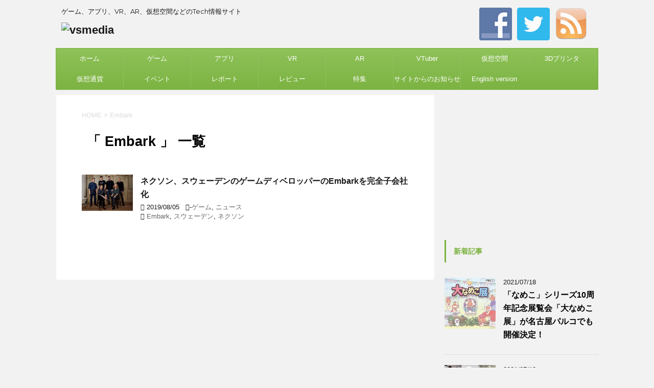

--- FILE ---
content_type: text/html; charset=UTF-8
request_url: http://vsmedia.info/tag/embark/
body_size: 14747
content:
<!DOCTYPE html>
<!--[if lt IE 7]>
<html class="ie6" dir="ltr" lang="ja"
	prefix="og: https://ogp.me/ns#" > <![endif]-->
<!--[if IE 7]>
<html class="i7" dir="ltr" lang="ja"
	prefix="og: https://ogp.me/ns#" > <![endif]-->
<!--[if IE 8]>
<html class="ie" dir="ltr" lang="ja"
	prefix="og: https://ogp.me/ns#" > <![endif]-->
<!--[if gt IE 8]><!-->
<html dir="ltr" lang="ja"
	prefix="og: https://ogp.me/ns#" >
	<!--<![endif]-->
	<head prefix="og: http://ogp.me/ns# fb: http://ogp.me/ns/fb# article: http://ogp.me/ns/article#">
		<meta charset="UTF-8" >
		<meta name="viewport" content="width=device-width,initial-scale=1.0,user-scalable=no">
		<meta name="format-detection" content="telephone=no" >
		
					<meta name="robots" content="noindex,follow">
		
		<link rel="alternate" type="application/rss+xml" title="vsmedia RSS Feed" href="http://vsmedia.info/feed/" />
		<link rel="pingback" href="http://vsmedia.zombie.jp/xmlrpc.php" >
		<!--[if lt IE 9]>
		<script src="http://css3-mediaqueries-js.googlecode.com/svn/trunk/css3-mediaqueries.js"></script>
		<script src="http://vsmedia.zombie.jp/wp-content/themes/stingerplus2/js/html5shiv.js"></script>
		<![endif]-->
				
		<!-- All in One SEO 4.1.10 -->
		<meta name="robots" content="max-image-preview:large" />
		<meta name="keywords" content="ネクソン,スウェーデン,embark" />
		<link rel="canonical" href="http://vsmedia.info/tag/embark/" />
		<meta name="google" content="nositelinkssearchbox" />
		<script type="application/ld+json" class="aioseo-schema">
			{"@context":"https:\/\/schema.org","@graph":[{"@type":"WebSite","@id":"http:\/\/vsmedia.info\/#website","url":"http:\/\/vsmedia.info\/","name":"vsmedia","description":"\u30b2\u30fc\u30e0\u3001\u30a2\u30d7\u30ea\u3001VR\u3001AR\u3001\u4eee\u60f3\u7a7a\u9593\u306a\u3069\u306eTech\u60c5\u5831\u30b5\u30a4\u30c8","inLanguage":"ja","publisher":{"@id":"http:\/\/vsmedia.info\/#organization"}},{"@type":"Organization","@id":"http:\/\/vsmedia.info\/#organization","name":"vsmedia","url":"http:\/\/vsmedia.info\/"},{"@type":"BreadcrumbList","@id":"http:\/\/vsmedia.info\/tag\/embark\/#breadcrumblist","itemListElement":[{"@type":"ListItem","@id":"http:\/\/vsmedia.info\/#listItem","position":1,"item":{"@type":"WebPage","@id":"http:\/\/vsmedia.info\/","name":"\u30db\u30fc\u30e0","description":"vsmedia\u306f\u30b2\u30fc\u30e0\u3001\u30a2\u30d7\u30ea\u3001VR\u3001AR\u3001MR\u3001\u4eee\u60f3\u7a7a\u9593\u3001\u4eee\u60f3\u901a\u8ca8\u3001\u30a2\u30d0\u30bf\u30fc\u30013D\u30d7\u30ea\u30f3\u30bf\u306a\u3069\u306eTech\u60c5\u5831\u3092\u304a\u4f1d\u3048\u3059\u308b\u60c5\u5831\u30b5\u30a4\u30c8\u3067\u3059\u3002","url":"http:\/\/vsmedia.info\/"},"nextItem":"http:\/\/vsmedia.info\/tag\/embark\/#listItem"},{"@type":"ListItem","@id":"http:\/\/vsmedia.info\/tag\/embark\/#listItem","position":2,"item":{"@type":"WebPage","@id":"http:\/\/vsmedia.info\/tag\/embark\/","name":"Embark","url":"http:\/\/vsmedia.info\/tag\/embark\/"},"previousItem":"http:\/\/vsmedia.info\/#listItem"}]},{"@type":"CollectionPage","@id":"http:\/\/vsmedia.info\/tag\/embark\/#collectionpage","url":"http:\/\/vsmedia.info\/tag\/embark\/","name":"Embark | vsmedia","inLanguage":"ja","isPartOf":{"@id":"http:\/\/vsmedia.info\/#website"},"breadcrumb":{"@id":"http:\/\/vsmedia.info\/tag\/embark\/#breadcrumblist"}}]}
		</script>
		<script type="text/javascript" >
			window.ga=window.ga||function(){(ga.q=ga.q||[]).push(arguments)};ga.l=+new Date;
			ga('create', "UA-23417166-1", 'auto');
			ga('send', 'pageview');
		</script>
		<script async src="https://www.google-analytics.com/analytics.js"></script>
		<!-- All in One SEO -->

<title>Embark | vsmedia</title>
<link rel='dns-prefetch' href='//ajax.googleapis.com' />
<link rel='dns-prefetch' href='//vsmedia.zombie.jp' />
<link rel='dns-prefetch' href='//fonts.googleapis.com' />
<link rel='dns-prefetch' href='//s.w.org' />
		<script type="text/javascript">
			window._wpemojiSettings = {"baseUrl":"https:\/\/s.w.org\/images\/core\/emoji\/13.1.0\/72x72\/","ext":".png","svgUrl":"https:\/\/s.w.org\/images\/core\/emoji\/13.1.0\/svg\/","svgExt":".svg","source":{"concatemoji":"http:\/\/vsmedia.zombie.jp\/wp-includes\/js\/wp-emoji-release.min.js?ver=5.8.12"}};
			!function(e,a,t){var n,r,o,i=a.createElement("canvas"),p=i.getContext&&i.getContext("2d");function s(e,t){var a=String.fromCharCode;p.clearRect(0,0,i.width,i.height),p.fillText(a.apply(this,e),0,0);e=i.toDataURL();return p.clearRect(0,0,i.width,i.height),p.fillText(a.apply(this,t),0,0),e===i.toDataURL()}function c(e){var t=a.createElement("script");t.src=e,t.defer=t.type="text/javascript",a.getElementsByTagName("head")[0].appendChild(t)}for(o=Array("flag","emoji"),t.supports={everything:!0,everythingExceptFlag:!0},r=0;r<o.length;r++)t.supports[o[r]]=function(e){if(!p||!p.fillText)return!1;switch(p.textBaseline="top",p.font="600 32px Arial",e){case"flag":return s([127987,65039,8205,9895,65039],[127987,65039,8203,9895,65039])?!1:!s([55356,56826,55356,56819],[55356,56826,8203,55356,56819])&&!s([55356,57332,56128,56423,56128,56418,56128,56421,56128,56430,56128,56423,56128,56447],[55356,57332,8203,56128,56423,8203,56128,56418,8203,56128,56421,8203,56128,56430,8203,56128,56423,8203,56128,56447]);case"emoji":return!s([10084,65039,8205,55357,56613],[10084,65039,8203,55357,56613])}return!1}(o[r]),t.supports.everything=t.supports.everything&&t.supports[o[r]],"flag"!==o[r]&&(t.supports.everythingExceptFlag=t.supports.everythingExceptFlag&&t.supports[o[r]]);t.supports.everythingExceptFlag=t.supports.everythingExceptFlag&&!t.supports.flag,t.DOMReady=!1,t.readyCallback=function(){t.DOMReady=!0},t.supports.everything||(n=function(){t.readyCallback()},a.addEventListener?(a.addEventListener("DOMContentLoaded",n,!1),e.addEventListener("load",n,!1)):(e.attachEvent("onload",n),a.attachEvent("onreadystatechange",function(){"complete"===a.readyState&&t.readyCallback()})),(n=t.source||{}).concatemoji?c(n.concatemoji):n.wpemoji&&n.twemoji&&(c(n.twemoji),c(n.wpemoji)))}(window,document,window._wpemojiSettings);
		</script>
		<!-- vsmedia.info is managing ads with Advanced Ads --><script id="vsmed-ready">
			window.advanced_ads_ready=function(e,a){a=a||"complete";var d=function(e){return"interactive"===a?"loading"!==e:"complete"===e};d(document.readyState)?e():document.addEventListener("readystatechange",(function(a){d(a.target.readyState)&&e()}),{once:"interactive"===a})},window.advanced_ads_ready_queue=window.advanced_ads_ready_queue||[];		</script>
		<style type="text/css">
img.wp-smiley,
img.emoji {
	display: inline !important;
	border: none !important;
	box-shadow: none !important;
	height: 1em !important;
	width: 1em !important;
	margin: 0 .07em !important;
	vertical-align: -0.1em !important;
	background: none !important;
	padding: 0 !important;
}
</style>
	<link rel='stylesheet' id='wp-block-library-css'  href='http://vsmedia.zombie.jp/wp-includes/css/dist/block-library/style.min.css?ver=5.8.12' type='text/css' media='all' />
<link rel='stylesheet' id='social-widget-css'  href='http://vsmedia.zombie.jp/wp-content/plugins/social-media-widget/social_widget.css?ver=5.8.12' type='text/css' media='all' />
<link rel='stylesheet' id='parent-style-css'  href='http://vsmedia.zombie.jp/wp-content/themes/stingerplus2/style.css?ver=5.8.12' type='text/css' media='all' />
<link rel='stylesheet' id='fonts-googleapis-montserrat-css'  href='https://fonts.googleapis.com/css?family=Montserrat%3A400&#038;ver=5.8.12' type='text/css' media='all' />
<link rel='stylesheet' id='normalize-css'  href='http://vsmedia.zombie.jp/wp-content/themes/stingerplus2/css/normalize.css?ver=1.5.9' type='text/css' media='all' />
<link rel='stylesheet' id='font-awesome-css'  href='http://vsmedia.zombie.jp/wp-content/themes/stingerplus2/css/fontawesome/css/font-awesome.min.css?ver=4.7.0' type='text/css' media='all' />
<link rel='stylesheet' id='style-css'  href='http://vsmedia.zombie.jp/wp-content/themes/stingerplus2-child/style.css?ver=5.8.12' type='text/css' media='all' />
<link rel='stylesheet' id='single2-css'  href='http://vsmedia.zombie.jp/wp-content/themes/stingerplus2/st-kanricss.php' type='text/css' media='all' />
<link rel='stylesheet' id='single-css'  href='http://vsmedia.zombie.jp/wp-content/themes/stingerplus2/st-tagcss.php' type='text/css' media='all' />
<script type='text/javascript' src='//ajax.googleapis.com/ajax/libs/jquery/1.11.3/jquery.min.js?ver=1.11.3' id='jquery-js'></script>
<link rel="https://api.w.org/" href="http://vsmedia.info/wp-json/" /><link rel="alternate" type="application/json" href="http://vsmedia.info/wp-json/wp/v2/tags/21202" />		<style type="text/css">
			
/*グループ1
------------------------------------------------------------*/



/*縦一行目のセル*/
table tr td:first-child {
			}

/*横一行目のセル*/
table tr:first-child {
			}



/*TOC+*/
#toc_container {
	
	}



/*マル数字olタグ*/


.post .maruno ol li:before {
		}

/*チェックulタグ*/


.post .maruck ul li:before {
		}

/*Webアイコン*/





/*スライドショー矢印非表示*/

/*サイト上部のボーダー色*/

/*ヘッダーの背景色*/
		#headbox {
							background-color: transparent;
							
					background: none;
										}

		
/*サイトの背景色*/

/*ヘッダー下からの背景色*/
#content-w {
                   
	}

/*メインコンテンツのテキスト色*/
.post > * {
	color: ;
}

input, textarea {
	color: #000;
}

/*メインコンテンツのリンク色*/

a, 
.no-thumbitiran h3 a, 
.no-thumbitiran h5 a {
	color: ;
}
/*サイドのテキスト色*/
#side aside > *,
#side li.cat-item a,
#side aside .kanren .clearfix dd h5 a,
#side aside .kanren .clearfix dd p {
	color: ;
}

/*メインコンテンツの背景色*/
main {
	background: #ffffff;
}

/*メイン背景色の透過*/


/*ブログタイトル*/

header .sitename a {
	color: #1a1a1a;
}

/* メニュー */
nav li a {
	color: #1a1a1a;
}

/*ページトップ*/
#page-top a {
	background: #7CB342;
}


/*キャプション */

header h1 {
	color: #1a1a1a;
}

header .descr {
	color: #1a1a1a;
}

/* アコーディオン */
#s-navi dt.trigger .op {
	background: #7CB342;
	color: #8fc25a;
}

/*アコーディオンメニュー内背景色*/
#s-navi dd.acordion_tree {
			background: #7CB342;
	}

/*追加ボタン1*/
#s-navi dt.trigger .op-st {
			background: #7CB342;
				color: #8fc25a;
	}

/*追加ボタン2*/
#s-navi dt.trigger .op-st2 {
			background: #7CB342;
				color: #8fc25a;
	}

.acordion_tree li a {
	color: #1a1a1a;
}


/*スマホフッターメニュー*/
#st-footermenubox a {
	color: #000; 
}


/* サイド見出し */
aside h4 {
	color: #1a1a1a;
}

/* スマホメニュー文字 */
.acordion_tree ul.menu li a, 
.acordion_tree ul.menu li {
	color: #000000;
}

.acordion_tree ul.menu li {
	border-bottom-color: #000000;
}

/*グループ2
------------------------------------------------------------*/
/*Webフォント*/







/* 投稿日時・ぱんくず・タグ */
#breadcrumb, #breadcrumb div a, div#breadcrumb a, .blogbox p, .tagst, #breadcrumb ol li a, #breadcrumb ol li {
	color: #dbdbdb;
}

/* 記事タイトル */


	.entry-title, .post .entry-title {
		color: #000000;
					background-color: transparent;
						
				background: none;
						}


	.entry-title, .post .entry-title {
		padding-left:10px;
	}

	.entry-title, .post .entry-title {
		padding-top:5px;
		padding-bottom:5px;
	}





	.entry-title, .post .entry-title {
		padding-left:10px!important;
	}

	.entry-title, .post .entry-title {
		padding-top:5px!important;
		padding-bottom:5px!important;
	}

/* h2 */


	h2 {
		color: #7CB342;
					/*Other Browser*/
			background: #f0f7e9;
			/* Android4.1 - 4.3 */
			background: url(""), -webkit-linear-gradient(top,  #f0f7e9 0%,#f0f7e9 100%);

			/* IE10+, FF16+, Chrome26+ */
			background: url(""), linear-gradient(to bottom,  #f0f7e9 0%,#f0f7e9 100%);
		
									border-top: 2px solid #7CB342;
				border-bottom: 1px solid #7CB342;
						}

	

	h2 {
		padding-left:20px!important;
	}

	h2 {
		padding-top:10px!important;
		padding-bottom:10px!important;
	}

/*h3小見出し*/


	.post h3:not(.rankh3):not(#reply-title) {
		color: #7CB342;
		border-bottom-color: ;
	
		
		
					background-color: transparent;
			}


	.post h3:not(.rankh3):not(#reply-title) {
		padding-left:15px!important;
	}

	.post h3:not(.rankh3):not(#reply-title) {
		padding-top:10px!important;
		padding-bottom:10px!important;
	}

/*h4*/
    .post h4:not(.rankh4):not(.point) {
                color: #7CB342;
                    background-color: #f0f7e9;
            
            
            
                    padding-left:20px;
            
                    padding-top:10px;
            padding-bottom:10px;
            
            }
/* サイド見出し */
aside h4, #side aside h4 {
	color: #7CB342;
}

/*h5*/
    .post h5:not(.rankh5):not(.point):not(.st-cardbox-t):not(.popular-t):not(.kanren-t) {
				color: #7CB342;
					background-color: transparent;
			
			
			
			
					padding-top:10px!important;
			padding-bottom:10px!important;
			
			}

/* タグクラウド */
.tagcloud a {
	border-color: #7CB342;
	color: #7CB342;
}

/* NEW ENTRY & 関連記事 */
.post h4:not(.rankh4).point, 
.cat-itiran p.point,
.n-entry-t {
	border-bottom-color: #7CB342;
}

.post h4:not(.rankh4) .point-in, 
.cat-itiran p.point .point-in,
.n-entry {
	background-color: #7CB342;
	color: #ffffff;
}

/* カテゴリ */
.catname {
	background: #f0f7e9;
	color:#000000;
}

.post .st-catgroup a {
	color: #000000;
}

/*グループ4
------------------------------------------------------------*/
/* RSSボタン */
.rssbox a {
	background-color: #7CB342;
}

/* SNSボタン */


.inyoumodoki, .post blockquote {
	background-color: #f3f3f3;
	border-left-color: #f3f3f3;
}

/*フリーボックスウィジェット
------------------------------------------------------------*/
/* ボックス */
.freebox {
	border-top-color: #7CB342;
	background: #f0f7e9;
}

/* 見出し */
.p-entry-f {
	background: #7CB342;
	color: #ffffff;
}

/* エリア内テキスト */

/*お知らせ
------------------------------------------------------------*/
/*お知らせバーの背景色*/
#topnews-box div.rss-bar {
			border-color: #8fc25a;
	}

#topnews-box div.rss-bar {
	color: #ffffff;

	/*Other Browser*/
	background: #7CB342;
	/*For Old WebKit*/
	background: -webkit-linear-gradient( #8fc25a 0%, #7CB342 100% );
	/*For Modern Browser*/
	background: linear-gradient( #8fc25a 0%, #7CB342 100% );
}

/*お知らせ日付の文字色*/
#topnews-box dt {
	color: #8fc25a;
}

#topnews-box div dl dd a {
	color: #000000;
}

#topnews-box dd {
	border-bottom-color: #000000;
}

#topnews-box {
			background-color:transparent!important;
	}

/*追加カラー
------------------------------------------------------------*/
/*フッター*/
footer > *,
footer a,
#footer .copyr,  
#footer .copyr a, 
#footer .copy,  
#footer .copy a {
	}

footer .footermenust li {
	border-right-color:  !important;
}

/*フッター背景色*/
	#footer {
					background-color: transparent;
						
				background: none;
						            
           					max-width: 1030px; /*padding 15pxあり*/
			}

	
/*任意の人気記事
------------------------------------------------------------*/

.post .p-entry, #side .p-entry, .home-post .p-entry {
	background: #7CB342;
	color: #ffffff;
}

.pop-box, .nowhits .pop-box, .nowhits-eye .pop-box {
	border-top-color: #7CB342;
	background: #f0f7e9;
}

.kanren.pop-box .clearfix dd h5 a, 
.kanren.pop-box .clearfix dd p,
.kanren.pop-box .clearfix dd p a, 
.kanren.pop-box .clearfix dd p span, 
.kanren.pop-box .clearfix dd > *,
.kanren.pop-box h5 a, 
.kanren.pop-box div p,
.kanren.pop-box div p a, 
.kanren.pop-box div p span, 
.kanren.pop-box div > *
{
	color: !important;
}

	.poprank-no2 {
		background: #7CB342;
		color: #ffffff !important;
	}

	.poprank-no {
		background: #7CB342;
		color: #ffffff;
	}

/*ウィジェット問合せボタン*/

.st-formbtn {
	
	
			/*Other Browser*/
		background: #7CB342;
	}

.st-formbtn .st-originalbtn-r {
	border-left-color: #ffffff;
}

a.st-formbtnlink {
	color: #ffffff;
}

/*ウィジェットオリジナルボタン*/

.st-originalbtn {
	
	
			/*Other Browser*/
		background: #7CB342;
	}

.st-originalbtn .st-originalbtn-r {
	border-left-color: #ffffff;
}

a.st-originallink {
	color: #ffffff;
}

/*ミドルメニュー（ヘッダーメニュー連動）
------------------------------------------------------------*/
.st-middle-menu {
			color: #ffffff;
				/*Other Browser*/
		background: #7CB342;
				border-top-color: #8fc25a;
		border-left-color: #8fc25a;
	}

.st-middle-menu .menu li a{
			color: #ffffff;
				border-bottom-color: #8fc25a;
		border-right-color: #8fc25a;
		}

/*固定ページサイドメニュー
------------------------------------------------------------*/
/*背景色*/
#sidebg {
	background: #f0f7e9;

	}


	/*liタグの階層*/
	#side aside .st-pagelists ul li:not(.sub-menu) {
					border-top-color: #7CB342;
		
					border-left-color: #7CB342;
			border-right-color: #7CB342;
			}

	#side aside .st-pagelists ul .sub-menu li {
		border: none;
	}

	#side aside .st-pagelists ul li:last-child {
					border-bottom: 1px solid #7CB342;
			}

	#side aside .st-pagelists ul .sub-menu li:first-child {
					border-top: 1px solid #7CB342;
			}

	#side aside .st-pagelists ul li li:last-child {
		border: none;
	}

	#side aside .st-pagelists ul .sub-menu .sub-menu li {
		border: none;
	}
	
	#side aside .st-pagelists ul li a {
		color: #ffffff;
					/*Other Browser*/
			background: #7CB342;
			/* Android4.1 - 4.3 */
			background: url(""), -webkit-linear-gradient(top,  #8fc25a 0%,#7CB342 100%);

			/* IE10+, FF16+, Chrome26+ */
			background: url(""), linear-gradient(to bottom,  #8fc25a 0%,#7CB342 100%);
	
			}

	
	#side aside .st-pagelists .sub-menu a {
					border-bottom-color: #8fc25a;
				color: #7CB342;
	}

	#side aside .st-pagelists .sub-menu .sub-menu li:last-child {
		border-bottom: 1px solid #8fc25a;
	}

	#side aside .st-pagelists .sub-menu li .sub-menu a,
	#side aside .st-pagelists .sub-menu li .sub-menu .sub-menu li a {
		color: #7CB342;
	}



	#side aside .st-pagelists ul li a {
		padding-left:15px;
	}

	#side aside .st-pagelists ul li a {
		padding-top:8px;
		padding-bottom:8px;
	}

/*Webアイコン*/


/*コンタクトフォーム7送信ボタン*/
.wpcf7-submit {
	background: #7CB342;
	color: #ffffff;
}

/* メイン画像背景色 */


/*media Queries タブレットサイズ（959px以下）
----------------------------------------------------*/
@media only screen and (max-width: 959px) {

	/*-- ここまで --*/
}

/*media Queries タブレットサイズ以下
----------------------------------------------------*/
@media only screen and (min-width: 600px) {

}

/*media Queries タブレットサイズ（600px～959px）のみで適応したいCSS -タブレットのみ
---------------------------------------------------------------------------------------------------*/
@media only screen and (min-width: 600px) and (max-width: 959px) {

	
/*-- ここまで --*/
}


/*media Queries PCサイズ
----------------------------------------------------*/
@media only screen and (min-width: 960px) {

	

	
	/*ヘッダーの背景色*/
	
	/*メインコンテンツのボーダー*/
	
	
	/* スライドショー横並び */
	
	/*wrapperに背景がある場合*/
	
	/*メニュー*/
	#st-menuwide {
			border-top-color: #7CB342;
		border-bottom-color: #7CB342;
				border-left-color: #7CB342;
		border-right-color: #7CB342;
	
			/*Other Browser*/
		background: #7CB342;
		/* Android4.1 - 4.3 */
		background: url(""), -webkit-linear-gradient(top,  #8fc25a 0%,#7CB342 100%);

		/* IE10+, FF16+, Chrome26+ */
		background: url(""), linear-gradient(to bottom,  #8fc25a 0%,#7CB342 100%);
		}

	

	header .smanone ul.menu li, 
	header nav.st5 ul.menu  li,
	header nav.st5 ul.menu  li,
	header #st-menuwide div.menu li,
	header #st-menuwide nav.menu li
	{
			border-right-color: #8fc25a;
		}

	header .smanone ul.menu li, 
	header nav.st5 ul.menu  li,
	header #st-menuwide div.menu li,
	header #st-menuwide nav.menu li {
		border-right-color: #8fc25a;
	}

	header .smanone ul.menu li a, 
	header nav.st5 ul.menu  li a,
	header #st-menuwide div.menu li a,
	header #st-menuwide nav.menu li a {
		color: #ffffff;
	}

	
	header .smanone ul.menu li li a {
		background: #8fc25a;
		border-top-color: #7CB342;

	}

	/*メニューの上下のパディング*/
		

	/*ヘッダーウィジェット*/
	header .headbox .textwidget {
		background: #f0f7e9;
		color: #000000;
	}

	/*ヘッダーの電話番号とリンク色*/
	.head-telno a, #header-r .footermenust a {
		color: #000000;
	}

	#header-r .footermenust li {
		border-right-color: #000000;
	}

	/*トップ用おすすめタイトル*/
	.nowhits .pop-box {
		border-top-color: #7CB342;
	}

	/*記事エリアを広げる*/
	
	/*記事タイトル*/
	.entry-title, .post .entry-title {
		color: #000000;
							
			}

/*-- ここまで --*/
}
		</style>
		<link rel="shortcut icon" href="http://vsmedia.zombie.jp/wp-content/uploads/2017/07/vsmedia_icon.png" >
<link rel="apple-touch-icon-precomposed" href="http://vsmedia.zombie.jp/wp-content/uploads/2017/07/cropped-vsmedia_icon.png" />
<meta name="google-site-verification" content="usgeirawZfxDVkEtrrMsQhgk16MHmd6t0u-luqn0NO0"/>
<link rel="icon" href="http://vsmedia.zombie.jp/wp-content/uploads/2017/07/cropped-vsmedia_icon-32x32.png" sizes="32x32" />
<link rel="icon" href="http://vsmedia.zombie.jp/wp-content/uploads/2017/07/cropped-vsmedia_icon-192x192.png" sizes="192x192" />
<link rel="apple-touch-icon" href="http://vsmedia.zombie.jp/wp-content/uploads/2017/07/cropped-vsmedia_icon-180x180.png" />
<meta name="msapplication-TileImage" content="http://vsmedia.zombie.jp/wp-content/uploads/2017/07/cropped-vsmedia_icon-270x270.png" />
			<script>
		(function (i, s, o, g, r, a, m) {
			i['GoogleAnalyticsObject'] = r;
			i[r] = i[r] || function () {
					(i[r].q = i[r].q || []).push(arguments)
				}, i[r].l = 1 * new Date();
			a = s.createElement(o),
				m = s.getElementsByTagName(o)[0];
			a.async = 1;
			a.src = g;
			m.parentNode.insertBefore(a, m)
		})(window, document, 'script', '//www.google-analytics.com/analytics.js', 'ga');

		ga('create', 'UA-23417166-1', 'auto');
		ga('send', 'pageview');

	</script>
				<!-- OGP -->
			<meta property="og:locale" content="ja_JP">
		<meta property="fb:admins" content="195197613842930">
					<meta property="article:publisher" content="https://www.facebook.com/vsmedia.info/">
		
		<meta property="og:type" content="website">
		<meta property="og:title" content="vsmedia">
		<meta property="og:url" content="http://vsmedia.info">
		<meta property="og:description" content="ゲーム、アプリ、VR、AR、仮想空間などのTech情報サイト">
		<meta property="og:site_name" content="vsmedia">
		<meta property="og:image" content="http://vsmedia.zombie.jp/wp-content/themes/stingerplus2/images/no-img.png">
	
			<meta name="twitter:card" content="summary_large_image">
		<meta name="twitter:site" content="@_vsmedia_">
		<meta name="twitter:title" content="vsmedia">
		<meta name="twitter:description" content="ゲーム、アプリ、VR、AR、仮想空間などのTech情報サイト">
		<meta name="twitter:image" content="http://vsmedia.zombie.jp/wp-content/themes/stingerplus2/images/no-img.png">
		<!-- /OGP -->
		

	<script>
		jQuery(function(){
		jQuery('.entry-content a[href^=http]')
			.not('[href*="'+location.hostname+'"]')
　		　　　.attr({target:"_blank"})
　		　;}) 
	</script>
			</head>
	<body class="archive tag tag-embark tag-21202 not-front-page aa-prefix-vsmed-" >
				<div id="st-ami">
				<div id="wrapper" class="">
				<div id="wrapper-in">
					<header id="">
						<div id="headbox-bg">
							<div class="clearfix" id="headbox">
										<nav id="s-navi" class="pcnone">
			<dl class="acordion">
				<dt class="trigger">
					<p><span class="op"><i class="fa fa-bars"></i></span></p>

				</dt>

				<dd class="acordion_tree">


										<div class="menu-header-menu-container"><ul id="menu-header-menu" class="menu"><li id="menu-item-107366" class="menu-item menu-item-type-custom menu-item-object-custom menu-item-home menu-item-107366"><a href="http://vsmedia.info/">ホーム</a></li>
<li id="menu-item-107369" class="menu-item menu-item-type-taxonomy menu-item-object-category menu-item-107369"><a href="http://vsmedia.info/category/news/socialgame/">ゲーム</a></li>
<li id="menu-item-107370" class="menu-item menu-item-type-taxonomy menu-item-object-category menu-item-107370"><a href="http://vsmedia.info/category/news/socialapps/">アプリ</a></li>
<li id="menu-item-107371" class="menu-item menu-item-type-taxonomy menu-item-object-category menu-item-107371"><a href="http://vsmedia.info/category/news/vr/">VR</a></li>
<li id="menu-item-107372" class="menu-item menu-item-type-taxonomy menu-item-object-category menu-item-107372"><a href="http://vsmedia.info/category/news/ar/">AR</a></li>
<li id="menu-item-118795" class="menu-item menu-item-type-taxonomy menu-item-object-category menu-item-118795"><a href="http://vsmedia.info/category/news/vtuber/">VTuber</a></li>
<li id="menu-item-107373" class="menu-item menu-item-type-taxonomy menu-item-object-category menu-item-107373"><a href="http://vsmedia.info/category/news/virtualworld/">仮想空間</a></li>
<li id="menu-item-107374" class="menu-item menu-item-type-taxonomy menu-item-object-category menu-item-107374"><a href="http://vsmedia.info/category/news/3d%e3%83%97%e3%83%aa%e3%83%b3%e3%82%bf/">3Dプリンタ</a></li>
<li id="menu-item-107379" class="menu-item menu-item-type-taxonomy menu-item-object-category menu-item-107379"><a href="http://vsmedia.info/category/news/virtualcurrency/">仮想通貨</a></li>
<li id="menu-item-107376" class="menu-item menu-item-type-taxonomy menu-item-object-category menu-item-107376"><a href="http://vsmedia.info/category/news/event/">イベント</a></li>
<li id="menu-item-107368" class="menu-item menu-item-type-taxonomy menu-item-object-category menu-item-107368"><a href="http://vsmedia.info/category/report/">レポート</a></li>
<li id="menu-item-107377" class="menu-item menu-item-type-taxonomy menu-item-object-category menu-item-107377"><a href="http://vsmedia.info/category/column/review/">レビュー</a></li>
<li id="menu-item-107378" class="menu-item menu-item-type-taxonomy menu-item-object-category menu-item-107378"><a href="http://vsmedia.info/category/column/special/">特集</a></li>
<li id="menu-item-107382" class="menu-item menu-item-type-taxonomy menu-item-object-category menu-item-107382"><a href="http://vsmedia.info/category/information/">サイトからのお知らせ</a></li>
<li id="menu-item-107375" class="menu-item menu-item-type-custom menu-item-object-custom menu-item-107375"><a href="http://japanesevw.blogspot.jp/">English version</a></li>
</ul></div>					<div class="clear"></div>

				</dd>
			</dl>
		</nav>
										<div id="header-l">
											
		<!-- キャプション -->
					<p class="descr">
				ゲーム、アプリ、VR、AR、仮想空間などのTech情報サイト			</p>
				<!-- ロゴ又はブログ名 -->
					<p class="sitename"><a href="http://vsmedia.info/">
									<img alt="vsmedia" src="http://vsmedia.zombie.jp/wp-content/uploads/2017/07/vsmedia_logo_17_0704.png" >
							</a></p>
				<!-- ロゴ又はブログ名ここまで -->

	
									</div><!-- /#header-l -->
								<div id="header-r" class="smanone">
																		
	<div class="headbox"><p class="st-widgets-title">Follow Us on</p><div class="socialmedia-buttons smw_left"><a href="https://www.facebook.com/" rel="nofollow" target="_blank"><img width="64" height="64" src="http://vsmedia.zombie.jp/wp-content/plugins/social-media-widget/images/default/64/facebook.png" 
				alt="Follow Us on Facebook" 
				title="Follow Us on Facebook" style="opacity: 0.8; -moz-opacity: 0.8;" class="fade" /></a><a href="https://twitter.com/_vsmedia_" rel="nofollow" target="_blank"><img width="64" height="64" src="http://vsmedia.zombie.jp/wp-content/plugins/social-media-widget/images/default/64/twitter.png" 
				alt="Follow Us on Twitter" 
				title="Follow Us on Twitter" style="opacity: 0.8; -moz-opacity: 0.8;" class="fade" /></a><a href="http://vsmedia.info/feed/" rel="nofollow" target="_blank"><img width="64" height="64" src="http://vsmedia.zombie.jp/wp-content/plugins/social-media-widget/images/default/64/rss.png" 
				alt="Follow Us on RSS" 
				title="Follow Us on RSS" style="opacity: 0.8; -moz-opacity: 0.8;" class="fade" /></a></div></div>								</div><!-- /#header-r -->
							</div><!-- /#headbox-bg -->
						</div><!-- /#headbox clearfix -->
					
<div id="gazou-wide">
			<div id="st-menubox">
			<div id="st-menuwide">
				<nav class="smanone clearfix"><ul id="menu-header-menu-1" class="menu"><li class="menu-item menu-item-type-custom menu-item-object-custom menu-item-home menu-item-107366"><a href="http://vsmedia.info/">ホーム</a></li>
<li class="menu-item menu-item-type-taxonomy menu-item-object-category menu-item-107369"><a href="http://vsmedia.info/category/news/socialgame/">ゲーム</a></li>
<li class="menu-item menu-item-type-taxonomy menu-item-object-category menu-item-107370"><a href="http://vsmedia.info/category/news/socialapps/">アプリ</a></li>
<li class="menu-item menu-item-type-taxonomy menu-item-object-category menu-item-107371"><a href="http://vsmedia.info/category/news/vr/">VR</a></li>
<li class="menu-item menu-item-type-taxonomy menu-item-object-category menu-item-107372"><a href="http://vsmedia.info/category/news/ar/">AR</a></li>
<li class="menu-item menu-item-type-taxonomy menu-item-object-category menu-item-118795"><a href="http://vsmedia.info/category/news/vtuber/">VTuber</a></li>
<li class="menu-item menu-item-type-taxonomy menu-item-object-category menu-item-107373"><a href="http://vsmedia.info/category/news/virtualworld/">仮想空間</a></li>
<li class="menu-item menu-item-type-taxonomy menu-item-object-category menu-item-107374"><a href="http://vsmedia.info/category/news/3d%e3%83%97%e3%83%aa%e3%83%b3%e3%82%bf/">3Dプリンタ</a></li>
<li class="menu-item menu-item-type-taxonomy menu-item-object-category menu-item-107379"><a href="http://vsmedia.info/category/news/virtualcurrency/">仮想通貨</a></li>
<li class="menu-item menu-item-type-taxonomy menu-item-object-category menu-item-107376"><a href="http://vsmedia.info/category/news/event/">イベント</a></li>
<li class="menu-item menu-item-type-taxonomy menu-item-object-category menu-item-107368"><a href="http://vsmedia.info/category/report/">レポート</a></li>
<li class="menu-item menu-item-type-taxonomy menu-item-object-category menu-item-107377"><a href="http://vsmedia.info/category/column/review/">レビュー</a></li>
<li class="menu-item menu-item-type-taxonomy menu-item-object-category menu-item-107378"><a href="http://vsmedia.info/category/column/special/">特集</a></li>
<li class="menu-item menu-item-type-taxonomy menu-item-object-category menu-item-107382"><a href="http://vsmedia.info/category/information/">サイトからのお知らせ</a></li>
<li class="menu-item menu-item-type-custom menu-item-object-custom menu-item-107375"><a href="http://japanesevw.blogspot.jp/">English version</a></li>
</ul></nav>			</div>
		</div>
	</div>

					</header>
					<div id="content-w">
<div id="content" class="clearfix">
	<div id="contentInner">
		<main >
			<article>
				<!--ぱんくず -->
									<div id="breadcrumb">
					<ol>
						<li><a href="http://vsmedia.info"><span>HOME</span></a> > </li>
						<li>Embark</li>
					</ol>
					</div>
								<!--/ ぱんくず -->
				<!--ループ開始-->
				<h1 class="entry-title">「
											Embark										」 一覧 </h1>
				<div class="kanren ">
			<dl class="clearfix">
			<dt><a href="http://vsmedia.info/2019/08/05/nexon_embark/">
											<img width="350" height="247" src="http://vsmedia.zombie.jp/wp-content/uploads/2019/08/2-4-350x247.jpg" class="attachment-thumbnail size-thumbnail wp-post-image" alt="" loading="lazy" srcset="http://vsmedia.zombie.jp/wp-content/uploads/2019/08/2-4-350x247.jpg 350w, http://vsmedia.zombie.jp/wp-content/uploads/2019/08/2-4-468x330.jpg 468w, http://vsmedia.zombie.jp/wp-content/uploads/2019/08/2-4.jpg 512w" sizes="(max-width: 350px) 100vw, 350px" />									</a></dt>
			<dd>
								<h3><a href="http://vsmedia.info/2019/08/05/nexon_embark/">
						ネクソン、スウェーデンのゲームディベロッパーのEmbarkを完全子会社化					</a></h3>

				<div class="blog_info ">
					<p><i class="fa fa-clock-o"></i>
						2019/08/05						&nbsp;<span class="pcone">
							<i class="fa fa-folder-open-o" aria-hidden="true"></i>-<a href="http://vsmedia.info/category/news/socialgame/" rel="category tag">ゲーム</a>, <a href="http://vsmedia.info/category/news/" rel="category tag">ニュース</a><br/>
							<i class="fa fa-tags"></i>&nbsp;<a href="http://vsmedia.info/tag/embark/" rel="tag">Embark</a>, <a href="http://vsmedia.info/tag/%e3%82%b9%e3%82%a6%e3%82%a7%e3%83%bc%e3%83%87%e3%83%b3/" rel="tag">スウェーデン</a>, <a href="http://vsmedia.info/tag/%e3%83%8d%e3%82%af%e3%82%bd%e3%83%b3/" rel="tag">ネクソン</a>          </span></p>
				</div>

				
			</dd>
		</dl>
	</div>
					<div class="st-pagelink">
		</div>
			</article>
		</main>
	</div>
	<!-- /#contentInner -->
	<div id="side">
	<aside>

					<div class="side-topad">
				<div class="ad"><!-- i-mobile for PC client script -->
	<script type="text/javascript">
		imobile_pid = "17266"; 
		imobile_asid = "269770"; 
		imobile_width = 300; 
		imobile_height = 250;
	</script>
	<script type="text/javascript" src="http://spdeliver.i-mobile.co.jp/script/ads.js?20101001"></script>
	</div>			</div>
		
					<h4 class="menu_underh2">新着記事</h4><div class="kanren ">
							<dl class="clearfix">
				<dt><a href="http://vsmedia.info/2021/07/18/10th_anniversary_nameko_nagoya/">
													<img width="350" height="350" src="http://vsmedia.zombie.jp/wp-content/uploads/2021/07/d3639-1631-ff739274129676e77ea6-0-350x350.jpg" class="attachment-thumbnail size-thumbnail wp-post-image" alt="「なめこ」シリーズ10周年記念展覧会「大なめこ展」が名古屋パルコでも開催決定！" loading="lazy" srcset="http://vsmedia.zombie.jp/wp-content/uploads/2021/07/d3639-1631-ff739274129676e77ea6-0-350x350.jpg 350w, http://vsmedia.zombie.jp/wp-content/uploads/2021/07/d3639-1631-ff739274129676e77ea6-0-468x468.jpg 468w, http://vsmedia.zombie.jp/wp-content/uploads/2021/07/d3639-1631-ff739274129676e77ea6-0-100x100.jpg 100w, http://vsmedia.zombie.jp/wp-content/uploads/2021/07/d3639-1631-ff739274129676e77ea6-0-150x150.jpg 150w, http://vsmedia.zombie.jp/wp-content/uploads/2021/07/d3639-1631-ff739274129676e77ea6-0-300x300.jpg 300w, http://vsmedia.zombie.jp/wp-content/uploads/2021/07/d3639-1631-ff739274129676e77ea6-0-400x400.jpg 400w, http://vsmedia.zombie.jp/wp-content/uploads/2021/07/d3639-1631-ff739274129676e77ea6-0.jpg 650w" sizes="(max-width: 350px) 100vw, 350px" />											</a></dt>
				<dd>
										<div class="blog_info ">
						<p>2021/07/18</p>
					</div>
					<h5><a href="http://vsmedia.info/2021/07/18/10th_anniversary_nameko_nagoya/">「なめこ」シリーズ10周年記念展覧会「大なめこ展」が名古屋パルコでも開催決定！</a></h5>

					
				</dd>
			</dl>
					<dl class="clearfix">
				<dt><a href="http://vsmedia.info/2021/07/18/bfull_3dprinting_figure/">
													<img width="350" height="197" src="http://vsmedia.zombie.jp/wp-content/uploads/2021/07/d19615-363-0e775a66eb9f5d75b67c-10-350x197.jpg" class="attachment-thumbnail size-thumbnail wp-post-image" alt="Bfull、3Dプリンタを使用したガレージキット出力サービスの受注を開始" loading="lazy" srcset="http://vsmedia.zombie.jp/wp-content/uploads/2021/07/d19615-363-0e775a66eb9f5d75b67c-10-350x197.jpg 350w, http://vsmedia.zombie.jp/wp-content/uploads/2021/07/d19615-363-0e775a66eb9f5d75b67c-10-468x264.jpg 468w, http://vsmedia.zombie.jp/wp-content/uploads/2021/07/d19615-363-0e775a66eb9f5d75b67c-10.jpg 650w" sizes="(max-width: 350px) 100vw, 350px" />											</a></dt>
				<dd>
										<div class="blog_info ">
						<p>2021/07/18</p>
					</div>
					<h5><a href="http://vsmedia.info/2021/07/18/bfull_3dprinting_figure/">Bfull、3Dプリンタを使用したガレージキット出力サービスの受注を開始</a></h5>

					
				</dd>
			</dl>
					<dl class="clearfix">
				<dt><a href="http://vsmedia.info/2021/07/18/loupedeck_razer/">
													<img width="350" height="234" src="http://vsmedia.zombie.jp/wp-content/uploads/2021/07/d54656-4-5de7b7ec0e1562b3cca4-0-350x234.jpg" class="attachment-thumbnail size-thumbnail wp-post-image" alt="フィンランドのLoupedeck、米Razerから2億5,000万円の資金調達を実施" loading="lazy" srcset="http://vsmedia.zombie.jp/wp-content/uploads/2021/07/d54656-4-5de7b7ec0e1562b3cca4-0-350x234.jpg 350w, http://vsmedia.zombie.jp/wp-content/uploads/2021/07/d54656-4-5de7b7ec0e1562b3cca4-0-468x312.jpg 468w, http://vsmedia.zombie.jp/wp-content/uploads/2021/07/d54656-4-5de7b7ec0e1562b3cca4-0.jpg 650w" sizes="(max-width: 350px) 100vw, 350px" />											</a></dt>
				<dd>
										<div class="blog_info ">
						<p>2021/07/18</p>
					</div>
					<h5><a href="http://vsmedia.info/2021/07/18/loupedeck_razer/">フィンランドのLoupedeck、米Razerから2億5,000万円の資金調達を実施</a></h5>

					
				</dd>
			</dl>
					<dl class="clearfix">
				<dt><a href="http://vsmedia.info/2021/07/18/virtual_market_2021/">
													<img width="350" height="197" src="http://vsmedia.zombie.jp/wp-content/uploads/2021/07/d34617-99-51d6615cc29734e7769a-1-350x197.jpg" class="attachment-thumbnail size-thumbnail wp-post-image" alt="世界最大のVRイベント「バーチャルマーケット2021」が12/14～12/18に開催決定　法人出展企業を募集中" loading="lazy" srcset="http://vsmedia.zombie.jp/wp-content/uploads/2021/07/d34617-99-51d6615cc29734e7769a-1-350x197.jpg 350w, http://vsmedia.zombie.jp/wp-content/uploads/2021/07/d34617-99-51d6615cc29734e7769a-1-468x264.jpg 468w, http://vsmedia.zombie.jp/wp-content/uploads/2021/07/d34617-99-51d6615cc29734e7769a-1.jpg 650w" sizes="(max-width: 350px) 100vw, 350px" />											</a></dt>
				<dd>
										<div class="blog_info ">
						<p>2021/07/18</p>
					</div>
					<h5><a href="http://vsmedia.info/2021/07/18/virtual_market_2021/">世界最大のVRイベント「バーチャルマーケット2021」が12/14～12/18に開催決定　法人出展企業を募集中</a></h5>

					
				</dd>
			</dl>
					<dl class="clearfix">
				<dt><a href="http://vsmedia.info/2021/07/17/avatarcastsystem/">
													<img width="350" height="197" src="http://vsmedia.zombie.jp/wp-content/uploads/2021/07/d53239-5-ecd74b9f1284f8541f84-0-350x197.jpg" class="attachment-thumbnail size-thumbnail wp-post-image" alt="ABAL、VR空間内で3Dキャラクターが接客販売する「アバターキャストシステム」を開発" loading="lazy" srcset="http://vsmedia.zombie.jp/wp-content/uploads/2021/07/d53239-5-ecd74b9f1284f8541f84-0-350x197.jpg 350w, http://vsmedia.zombie.jp/wp-content/uploads/2021/07/d53239-5-ecd74b9f1284f8541f84-0-468x264.jpg 468w, http://vsmedia.zombie.jp/wp-content/uploads/2021/07/d53239-5-ecd74b9f1284f8541f84-0.jpg 650w" sizes="(max-width: 350px) 100vw, 350px" />											</a></dt>
				<dd>
										<div class="blog_info ">
						<p>2021/07/17</p>
					</div>
					<h5><a href="http://vsmedia.info/2021/07/17/avatarcastsystem/">ABAL、VR空間内で3Dキャラクターが接客販売する「アバターキャストシステム」を開発</a></h5>

					
				</dd>
			</dl>
				</div>		
					<div id="my box">
				<div class="ad"><h4 class="menu_underh2">記事を検索</h4><div id="search">
	<form method="get" id="searchform" action="http://vsmedia.info/">
		<label class="hidden" for="s">
					</label>
		<input type="text" placeholder="検索するテキストを入力" value="" name="s" id="s" />
		<input type="image" src="http://vsmedia.zombie.jp/wp-content/themes/stingerplus2/images/search.png" alt="検索" id="searchsubmit" />
	</form>
</div>
<!-- /stinger --> </div><div class="ad"><h4 class="menu_underh2">アーカイブ</h4>		<label class="screen-reader-text" for="archives-dropdown-3">アーカイブ</label>
		<select id="archives-dropdown-3" name="archive-dropdown">
			
			<option value="">月を選択</option>
				<option value='http://vsmedia.info/2021/07/'> 2021年7月 &nbsp;(9)</option>
	<option value='http://vsmedia.info/2020/05/'> 2020年5月 &nbsp;(40)</option>
	<option value='http://vsmedia.info/2020/04/'> 2020年4月 &nbsp;(70)</option>
	<option value='http://vsmedia.info/2020/03/'> 2020年3月 &nbsp;(6)</option>
	<option value='http://vsmedia.info/2020/02/'> 2020年2月 &nbsp;(23)</option>
	<option value='http://vsmedia.info/2020/01/'> 2020年1月 &nbsp;(37)</option>
	<option value='http://vsmedia.info/2019/12/'> 2019年12月 &nbsp;(56)</option>
	<option value='http://vsmedia.info/2019/11/'> 2019年11月 &nbsp;(43)</option>
	<option value='http://vsmedia.info/2019/10/'> 2019年10月 &nbsp;(25)</option>
	<option value='http://vsmedia.info/2019/09/'> 2019年9月 &nbsp;(58)</option>
	<option value='http://vsmedia.info/2019/08/'> 2019年8月 &nbsp;(118)</option>
	<option value='http://vsmedia.info/2019/07/'> 2019年7月 &nbsp;(81)</option>
	<option value='http://vsmedia.info/2019/06/'> 2019年6月 &nbsp;(90)</option>
	<option value='http://vsmedia.info/2019/05/'> 2019年5月 &nbsp;(95)</option>
	<option value='http://vsmedia.info/2019/04/'> 2019年4月 &nbsp;(54)</option>
	<option value='http://vsmedia.info/2019/03/'> 2019年3月 &nbsp;(78)</option>
	<option value='http://vsmedia.info/2019/02/'> 2019年2月 &nbsp;(83)</option>
	<option value='http://vsmedia.info/2019/01/'> 2019年1月 &nbsp;(97)</option>
	<option value='http://vsmedia.info/2018/12/'> 2018年12月 &nbsp;(117)</option>
	<option value='http://vsmedia.info/2018/11/'> 2018年11月 &nbsp;(116)</option>
	<option value='http://vsmedia.info/2018/10/'> 2018年10月 &nbsp;(162)</option>
	<option value='http://vsmedia.info/2018/09/'> 2018年9月 &nbsp;(114)</option>
	<option value='http://vsmedia.info/2018/08/'> 2018年8月 &nbsp;(100)</option>
	<option value='http://vsmedia.info/2018/07/'> 2018年7月 &nbsp;(196)</option>
	<option value='http://vsmedia.info/2018/06/'> 2018年6月 &nbsp;(188)</option>
	<option value='http://vsmedia.info/2018/05/'> 2018年5月 &nbsp;(241)</option>
	<option value='http://vsmedia.info/2018/04/'> 2018年4月 &nbsp;(187)</option>
	<option value='http://vsmedia.info/2018/03/'> 2018年3月 &nbsp;(148)</option>
	<option value='http://vsmedia.info/2018/02/'> 2018年2月 &nbsp;(206)</option>
	<option value='http://vsmedia.info/2018/01/'> 2018年1月 &nbsp;(244)</option>
	<option value='http://vsmedia.info/2017/12/'> 2017年12月 &nbsp;(143)</option>
	<option value='http://vsmedia.info/2017/11/'> 2017年11月 &nbsp;(193)</option>
	<option value='http://vsmedia.info/2017/10/'> 2017年10月 &nbsp;(184)</option>
	<option value='http://vsmedia.info/2017/09/'> 2017年9月 &nbsp;(167)</option>
	<option value='http://vsmedia.info/2017/08/'> 2017年8月 &nbsp;(286)</option>
	<option value='http://vsmedia.info/2017/07/'> 2017年7月 &nbsp;(288)</option>
	<option value='http://vsmedia.info/2017/06/'> 2017年6月 &nbsp;(271)</option>
	<option value='http://vsmedia.info/2017/05/'> 2017年5月 &nbsp;(190)</option>
	<option value='http://vsmedia.info/2017/04/'> 2017年4月 &nbsp;(187)</option>
	<option value='http://vsmedia.info/2017/03/'> 2017年3月 &nbsp;(179)</option>
	<option value='http://vsmedia.info/2017/02/'> 2017年2月 &nbsp;(169)</option>
	<option value='http://vsmedia.info/2017/01/'> 2017年1月 &nbsp;(176)</option>
	<option value='http://vsmedia.info/2016/12/'> 2016年12月 &nbsp;(33)</option>
	<option value='http://vsmedia.info/2016/11/'> 2016年11月 &nbsp;(171)</option>
	<option value='http://vsmedia.info/2016/10/'> 2016年10月 &nbsp;(163)</option>
	<option value='http://vsmedia.info/2016/09/'> 2016年9月 &nbsp;(216)</option>
	<option value='http://vsmedia.info/2016/08/'> 2016年8月 &nbsp;(202)</option>
	<option value='http://vsmedia.info/2016/07/'> 2016年7月 &nbsp;(222)</option>
	<option value='http://vsmedia.info/2016/06/'> 2016年6月 &nbsp;(203)</option>
	<option value='http://vsmedia.info/2016/05/'> 2016年5月 &nbsp;(191)</option>
	<option value='http://vsmedia.info/2016/04/'> 2016年4月 &nbsp;(255)</option>
	<option value='http://vsmedia.info/2016/03/'> 2016年3月 &nbsp;(233)</option>
	<option value='http://vsmedia.info/2016/02/'> 2016年2月 &nbsp;(225)</option>
	<option value='http://vsmedia.info/2016/01/'> 2016年1月 &nbsp;(202)</option>
	<option value='http://vsmedia.info/2015/12/'> 2015年12月 &nbsp;(214)</option>
	<option value='http://vsmedia.info/2015/11/'> 2015年11月 &nbsp;(216)</option>
	<option value='http://vsmedia.info/2015/10/'> 2015年10月 &nbsp;(256)</option>
	<option value='http://vsmedia.info/2015/09/'> 2015年9月 &nbsp;(243)</option>
	<option value='http://vsmedia.info/2015/08/'> 2015年8月 &nbsp;(238)</option>
	<option value='http://vsmedia.info/2015/07/'> 2015年7月 &nbsp;(283)</option>
	<option value='http://vsmedia.info/2015/06/'> 2015年6月 &nbsp;(313)</option>
	<option value='http://vsmedia.info/2015/05/'> 2015年5月 &nbsp;(294)</option>
	<option value='http://vsmedia.info/2015/04/'> 2015年4月 &nbsp;(340)</option>
	<option value='http://vsmedia.info/2015/03/'> 2015年3月 &nbsp;(357)</option>
	<option value='http://vsmedia.info/2015/02/'> 2015年2月 &nbsp;(333)</option>
	<option value='http://vsmedia.info/2015/01/'> 2015年1月 &nbsp;(298)</option>
	<option value='http://vsmedia.info/2014/12/'> 2014年12月 &nbsp;(304)</option>
	<option value='http://vsmedia.info/2014/11/'> 2014年11月 &nbsp;(231)</option>
	<option value='http://vsmedia.info/2014/10/'> 2014年10月 &nbsp;(240)</option>
	<option value='http://vsmedia.info/2014/09/'> 2014年9月 &nbsp;(216)</option>
	<option value='http://vsmedia.info/2014/08/'> 2014年8月 &nbsp;(272)</option>
	<option value='http://vsmedia.info/2014/07/'> 2014年7月 &nbsp;(285)</option>
	<option value='http://vsmedia.info/2014/06/'> 2014年6月 &nbsp;(221)</option>
	<option value='http://vsmedia.info/2014/05/'> 2014年5月 &nbsp;(251)</option>
	<option value='http://vsmedia.info/2014/04/'> 2014年4月 &nbsp;(229)</option>
	<option value='http://vsmedia.info/2014/03/'> 2014年3月 &nbsp;(274)</option>
	<option value='http://vsmedia.info/2014/02/'> 2014年2月 &nbsp;(250)</option>
	<option value='http://vsmedia.info/2014/01/'> 2014年1月 &nbsp;(246)</option>
	<option value='http://vsmedia.info/2013/12/'> 2013年12月 &nbsp;(287)</option>
	<option value='http://vsmedia.info/2013/11/'> 2013年11月 &nbsp;(290)</option>
	<option value='http://vsmedia.info/2013/10/'> 2013年10月 &nbsp;(266)</option>
	<option value='http://vsmedia.info/2013/09/'> 2013年9月 &nbsp;(250)</option>
	<option value='http://vsmedia.info/2013/08/'> 2013年8月 &nbsp;(252)</option>
	<option value='http://vsmedia.info/2013/07/'> 2013年7月 &nbsp;(263)</option>
	<option value='http://vsmedia.info/2013/06/'> 2013年6月 &nbsp;(284)</option>
	<option value='http://vsmedia.info/2013/05/'> 2013年5月 &nbsp;(282)</option>
	<option value='http://vsmedia.info/2013/04/'> 2013年4月 &nbsp;(293)</option>
	<option value='http://vsmedia.info/2013/03/'> 2013年3月 &nbsp;(288)</option>
	<option value='http://vsmedia.info/2013/02/'> 2013年2月 &nbsp;(293)</option>
	<option value='http://vsmedia.info/2013/01/'> 2013年1月 &nbsp;(262)</option>
	<option value='http://vsmedia.info/2012/12/'> 2012年12月 &nbsp;(273)</option>
	<option value='http://vsmedia.info/2012/11/'> 2012年11月 &nbsp;(257)</option>
	<option value='http://vsmedia.info/2012/10/'> 2012年10月 &nbsp;(257)</option>
	<option value='http://vsmedia.info/2012/09/'> 2012年9月 &nbsp;(258)</option>
	<option value='http://vsmedia.info/2012/08/'> 2012年8月 &nbsp;(269)</option>
	<option value='http://vsmedia.info/2012/07/'> 2012年7月 &nbsp;(273)</option>
	<option value='http://vsmedia.info/2012/06/'> 2012年6月 &nbsp;(317)</option>
	<option value='http://vsmedia.info/2012/05/'> 2012年5月 &nbsp;(290)</option>
	<option value='http://vsmedia.info/2012/04/'> 2012年4月 &nbsp;(230)</option>
	<option value='http://vsmedia.info/2012/03/'> 2012年3月 &nbsp;(229)</option>
	<option value='http://vsmedia.info/2012/02/'> 2012年2月 &nbsp;(160)</option>
	<option value='http://vsmedia.info/2012/01/'> 2012年1月 &nbsp;(110)</option>
	<option value='http://vsmedia.info/2011/12/'> 2011年12月 &nbsp;(148)</option>
	<option value='http://vsmedia.info/2011/11/'> 2011年11月 &nbsp;(132)</option>
	<option value='http://vsmedia.info/2011/10/'> 2011年10月 &nbsp;(141)</option>
	<option value='http://vsmedia.info/2011/09/'> 2011年9月 &nbsp;(88)</option>
	<option value='http://vsmedia.info/2011/08/'> 2011年8月 &nbsp;(96)</option>
	<option value='http://vsmedia.info/2011/07/'> 2011年7月 &nbsp;(123)</option>
	<option value='http://vsmedia.info/2011/06/'> 2011年6月 &nbsp;(169)</option>
	<option value='http://vsmedia.info/2011/05/'> 2011年5月 &nbsp;(103)</option>
	<option value='http://vsmedia.info/2011/04/'> 2011年4月 &nbsp;(24)</option>
	<option value='http://vsmedia.info/2011/03/'> 2011年3月 &nbsp;(27)</option>
	<option value='http://vsmedia.info/2011/02/'> 2011年2月 &nbsp;(66)</option>
	<option value='http://vsmedia.info/2011/01/'> 2011年1月 &nbsp;(113)</option>
	<option value='http://vsmedia.info/2010/12/'> 2010年12月 &nbsp;(161)</option>
	<option value='http://vsmedia.info/2010/11/'> 2010年11月 &nbsp;(157)</option>
	<option value='http://vsmedia.info/2010/10/'> 2010年10月 &nbsp;(130)</option>
	<option value='http://vsmedia.info/2010/09/'> 2010年9月 &nbsp;(100)</option>
	<option value='http://vsmedia.info/2010/08/'> 2010年8月 &nbsp;(174)</option>
	<option value='http://vsmedia.info/2010/07/'> 2010年7月 &nbsp;(137)</option>
	<option value='http://vsmedia.info/2010/06/'> 2010年6月 &nbsp;(143)</option>
	<option value='http://vsmedia.info/2010/05/'> 2010年5月 &nbsp;(124)</option>
	<option value='http://vsmedia.info/2010/04/'> 2010年4月 &nbsp;(126)</option>
	<option value='http://vsmedia.info/2010/03/'> 2010年3月 &nbsp;(139)</option>
	<option value='http://vsmedia.info/2010/02/'> 2010年2月 &nbsp;(138)</option>
	<option value='http://vsmedia.info/2010/01/'> 2010年1月 &nbsp;(130)</option>
	<option value='http://vsmedia.info/2009/12/'> 2009年12月 &nbsp;(151)</option>
	<option value='http://vsmedia.info/2009/11/'> 2009年11月 &nbsp;(159)</option>
	<option value='http://vsmedia.info/2009/10/'> 2009年10月 &nbsp;(154)</option>
	<option value='http://vsmedia.info/2009/09/'> 2009年9月 &nbsp;(143)</option>
	<option value='http://vsmedia.info/2009/08/'> 2009年8月 &nbsp;(132)</option>
	<option value='http://vsmedia.info/2009/07/'> 2009年7月 &nbsp;(151)</option>
	<option value='http://vsmedia.info/2009/06/'> 2009年6月 &nbsp;(144)</option>
	<option value='http://vsmedia.info/2009/05/'> 2009年5月 &nbsp;(107)</option>
	<option value='http://vsmedia.info/2009/04/'> 2009年4月 &nbsp;(127)</option>
	<option value='http://vsmedia.info/2009/03/'> 2009年3月 &nbsp;(120)</option>
	<option value='http://vsmedia.info/2009/02/'> 2009年2月 &nbsp;(118)</option>
	<option value='http://vsmedia.info/2009/01/'> 2009年1月 &nbsp;(121)</option>
	<option value='http://vsmedia.info/2008/12/'> 2008年12月 &nbsp;(129)</option>
	<option value='http://vsmedia.info/2008/11/'> 2008年11月 &nbsp;(98)</option>
	<option value='http://vsmedia.info/2008/10/'> 2008年10月 &nbsp;(118)</option>
	<option value='http://vsmedia.info/2008/09/'> 2008年9月 &nbsp;(104)</option>
	<option value='http://vsmedia.info/2008/08/'> 2008年8月 &nbsp;(103)</option>
	<option value='http://vsmedia.info/2008/07/'> 2008年7月 &nbsp;(97)</option>
	<option value='http://vsmedia.info/2008/06/'> 2008年6月 &nbsp;(91)</option>
	<option value='http://vsmedia.info/2008/05/'> 2008年5月 &nbsp;(96)</option>
	<option value='http://vsmedia.info/2008/04/'> 2008年4月 &nbsp;(102)</option>
	<option value='http://vsmedia.info/2008/03/'> 2008年3月 &nbsp;(131)</option>
	<option value='http://vsmedia.info/2008/02/'> 2008年2月 &nbsp;(115)</option>
	<option value='http://vsmedia.info/2008/01/'> 2008年1月 &nbsp;(97)</option>
	<option value='http://vsmedia.info/2007/12/'> 2007年12月 &nbsp;(118)</option>
	<option value='http://vsmedia.info/2007/11/'> 2007年11月 &nbsp;(120)</option>
	<option value='http://vsmedia.info/2007/10/'> 2007年10月 &nbsp;(141)</option>
	<option value='http://vsmedia.info/2007/09/'> 2007年9月 &nbsp;(109)</option>
	<option value='http://vsmedia.info/2007/08/'> 2007年8月 &nbsp;(93)</option>
	<option value='http://vsmedia.info/2007/07/'> 2007年7月 &nbsp;(47)</option>

		</select>

<script type="text/javascript">
/* <![CDATA[ */
(function() {
	var dropdown = document.getElementById( "archives-dropdown-3" );
	function onSelectChange() {
		if ( dropdown.options[ dropdown.selectedIndex ].value !== '' ) {
			document.location.href = this.options[ this.selectedIndex ].value;
		}
	}
	dropdown.onchange = onSelectChange;
})();
/* ]]> */
</script>
			</div><div class="ad"><h4 class="menu_underh2">タグから記事を探す</h4><div class="tagcloud"><a href="http://vsmedia.info/tag/ameba/" class="tag-cloud-link tag-link-369 tag-link-position-1" style="font-size: 11.129411764706pt;" aria-label="Ameba (348個の項目)">Ameba</a>
<a href="http://vsmedia.info/tag/android/" class="tag-cloud-link tag-link-5 tag-link-position-2" style="font-size: 21.670588235294pt;" aria-label="Android (6,644個の項目)">Android</a>
<a href="http://vsmedia.info/tag/angry-birds/" class="tag-cloud-link tag-link-474 tag-link-position-3" style="font-size: 10.964705882353pt;" aria-label="Angry Birds (327個の項目)">Angry Birds</a>
<a href="http://vsmedia.info/tag/cygames/" class="tag-cloud-link tag-link-806 tag-link-position-4" style="font-size: 8.8235294117647pt;" aria-label="Cygames (182個の項目)">Cygames</a>
<a href="http://vsmedia.info/tag/dena/" class="tag-cloud-link tag-link-31 tag-link-position-5" style="font-size: 13.188235294118pt;" aria-label="DeNA (617個の項目)">DeNA</a>
<a href="http://vsmedia.info/tag/dmm/" class="tag-cloud-link tag-link-4464 tag-link-position-6" style="font-size: 9.2352941176471pt;" aria-label="DMM (202個の項目)">DMM</a>
<a href="http://vsmedia.info/tag/enish/" class="tag-cloud-link tag-link-4744 tag-link-position-7" style="font-size: 8.4117647058824pt;" aria-label="enish (162個の項目)">enish</a>
<a href="http://vsmedia.info/tag/facebook/" class="tag-cloud-link tag-link-65 tag-link-position-8" style="font-size: 10.470588235294pt;" aria-label="Facebook (289個の項目)">Facebook</a>
<a href="http://vsmedia.info/tag/gloops/" class="tag-cloud-link tag-link-1207 tag-link-position-9" style="font-size: 8.0823529411765pt;" aria-label="gloops (147個の項目)">gloops</a>
<a href="http://vsmedia.info/tag/gree/" class="tag-cloud-link tag-link-4 tag-link-position-10" style="font-size: 14.505882352941pt;" aria-label="GREE (884個の項目)">GREE</a>
<a href="http://vsmedia.info/tag/gumi/" class="tag-cloud-link tag-link-1865 tag-link-position-11" style="font-size: 8.1647058823529pt;" aria-label="gumi (149個の項目)">gumi</a>
<a href="http://vsmedia.info/tag/ios/" class="tag-cloud-link tag-link-47 tag-link-position-12" style="font-size: 22pt;" aria-label="iOS (7,313個の項目)">iOS</a>
<a href="http://vsmedia.info/tag/klab/" class="tag-cloud-link tag-link-59 tag-link-position-13" style="font-size: 8.8235294117647pt;" aria-label="Klab (180個の項目)">Klab</a>
<a href="http://vsmedia.info/tag/konami/" class="tag-cloud-link tag-link-29 tag-link-position-14" style="font-size: 8.2470588235294pt;" aria-label="KONAMI (153個の項目)">KONAMI</a>
<a href="http://vsmedia.info/tag/line/" class="tag-cloud-link tag-link-2854 tag-link-position-15" style="font-size: 14.011764705882pt;" aria-label="LINE (781個の項目)">LINE</a>
<a href="http://vsmedia.info/tag/line-game/" class="tag-cloud-link tag-link-5148 tag-link-position-16" style="font-size: 9.1529411764706pt;" aria-label="LINE Game (197個の項目)">LINE Game</a>
<a href="http://vsmedia.info/tag/mixi/" class="tag-cloud-link tag-link-534 tag-link-position-17" style="font-size: 9.1529411764706pt;" aria-label="mixi (197個の項目)">mixi</a>
<a href="http://vsmedia.info/tag/mobage/" class="tag-cloud-link tag-link-386 tag-link-position-18" style="font-size: 13.764705882353pt;" aria-label="Mobage (725個の項目)">Mobage</a>
<a href="http://vsmedia.info/tag/nhn-japan/" class="tag-cloud-link tag-link-781 tag-link-position-19" style="font-size: 8.5764705882353pt;" aria-label="NHN Japan (167個の項目)">NHN Japan</a>
<a href="http://vsmedia.info/tag/rovio-entertainment/" class="tag-cloud-link tag-link-1978 tag-link-position-20" style="font-size: 11.129411764706pt;" aria-label="Rovio Entertainment (346個の項目)">Rovio Entertainment</a>
<a href="http://vsmedia.info/tag/second-life/" class="tag-cloud-link tag-link-302 tag-link-position-21" style="font-size: 12.776470588235pt;" aria-label="Second Life (551個の項目)">Second Life</a>
<a href="http://vsmedia.info/tag/zynga/" class="tag-cloud-link tag-link-76 tag-link-position-22" style="font-size: 10.717647058824pt;" aria-label="Zynga (306個の項目)">Zynga</a>
<a href="http://vsmedia.info/tag/%e3%82%a2%e3%83%a1%e3%83%bc%e3%83%90%e3%83%94%e3%82%b0/" class="tag-cloud-link tag-link-280 tag-link-position-23" style="font-size: 9.9764705882353pt;" aria-label="アメーバピグ (248個の項目)">アメーバピグ</a>
<a href="http://vsmedia.info/tag/%e3%82%a4%e3%82%ae%e3%83%aa%e3%82%b9/" class="tag-cloud-link tag-link-497 tag-link-position-24" style="font-size: 8.5764705882353pt;" aria-label="イギリス (168個の項目)">イギリス</a>
<a href="http://vsmedia.info/tag/%e3%82%a8%e3%82%a4%e3%83%81%e3%83%bc%e3%83%a0/" class="tag-cloud-link tag-link-2353 tag-link-position-25" style="font-size: 8.3294117647059pt;" aria-label="エイチーム (158個の項目)">エイチーム</a>
<a href="http://vsmedia.info/tag/%e3%82%ab%e3%83%a4%e3%83%83%e3%82%af/" class="tag-cloud-link tag-link-70 tag-link-position-26" style="font-size: 8.5764705882353pt;" aria-label="カヤック (168個の項目)">カヤック</a>
<a href="http://vsmedia.info/tag/%e3%82%ac%e3%83%b3%e3%83%9b%e3%83%bc%e3%83%bb%e3%82%aa%e3%83%b3%e3%83%a9%e3%82%a4%e3%83%b3%e3%83%bb%e3%82%a8%e3%83%b3%e3%82%bf%e3%83%bc%e3%83%86%e3%82%a4%e3%83%a1%e3%83%b3%e3%83%88/" class="tag-cloud-link tag-link-3440 tag-link-position-27" style="font-size: 10.8pt;" aria-label="ガンホー・オンライン・エンターテイメント (316個の項目)">ガンホー・オンライン・エンターテイメント</a>
<a href="http://vsmedia.info/tag/%e3%82%b3%e3%83%8a%e3%83%9f%e3%83%87%e3%82%b8%e3%82%bf%e3%83%ab%e3%82%a8%e3%83%b3%e3%82%bf%e3%83%86%e3%82%a4%e3%83%b3%e3%83%a1%e3%83%b3%e3%83%88/" class="tag-cloud-link tag-link-937 tag-link-position-28" style="font-size: 8.6588235294118pt;" aria-label="コナミデジタルエンタテインメント (174個の項目)">コナミデジタルエンタテインメント</a>
<a href="http://vsmedia.info/tag/%e3%82%b3%e3%83%ad%e3%83%97%e3%83%a9/" class="tag-cloud-link tag-link-274 tag-link-position-29" style="font-size: 12.364705882353pt;" aria-label="コロプラ (493個の項目)">コロプラ</a>
<a href="http://vsmedia.info/tag/%e3%82%b3%e3%83%bc%e3%82%a8%e3%83%bc%e3%83%86%e3%82%af%e3%83%a2%e3%82%b2%e3%83%bc%e3%83%a0%e3%82%b9/" class="tag-cloud-link tag-link-15 tag-link-position-30" style="font-size: 8.5764705882353pt;" aria-label="コーエーテクモゲームス (169個の項目)">コーエーテクモゲームス</a>
<a href="http://vsmedia.info/tag/%e3%82%b5%e3%82%a4%e3%83%90%e3%83%bc%e3%82%a8%e3%83%bc%e3%82%b8%e3%82%a7%e3%83%b3%e3%83%88/" class="tag-cloud-link tag-link-337 tag-link-position-31" style="font-size: 13.847058823529pt;" aria-label="サイバーエージェント (735個の項目)">サイバーエージェント</a>
<a href="http://vsmedia.info/tag/%e3%82%b5%e3%82%a4%e3%83%90%e3%83%bc%e3%83%89/" class="tag-cloud-link tag-link-1123 tag-link-position-32" style="font-size: 10.388235294118pt;" aria-label="サイバード (280個の項目)">サイバード</a>
<a href="http://vsmedia.info/tag/%e3%82%b8%e3%83%bc%e3%82%af%e3%83%ac%e3%82%b9%e3%83%88/" class="tag-cloud-link tag-link-352 tag-link-position-33" style="font-size: 8.6588235294118pt;" aria-label="ジークレスト (171個の項目)">ジークレスト</a>
<a href="http://vsmedia.info/tag/%e3%82%b9%e3%82%af%e3%82%a6%e3%82%a7%e3%82%a2%e3%83%bb%e3%82%a8%e3%83%8b%e3%83%83%e3%82%af%e3%82%b9/" class="tag-cloud-link tag-link-988 tag-link-position-34" style="font-size: 12.035294117647pt;" aria-label="スクウェア・エニックス (442個の項目)">スクウェア・エニックス</a>
<a href="http://vsmedia.info/tag/%e3%82%bb%e3%82%ac%e3%83%8d%e3%83%83%e3%83%88%e3%83%af%e3%83%bc%e3%82%af%e3%82%b9/" class="tag-cloud-link tag-link-3253 tag-link-position-35" style="font-size: 9.4823529411765pt;" aria-label="セガネットワークス (220個の項目)">セガネットワークス</a>
<a href="http://vsmedia.info/tag/%e3%83%90%e3%83%b3%e3%83%80%e3%82%a4%e3%83%8a%e3%83%a0%e3%82%b3%e3%82%a8%e3%83%b3%e3%82%bf%e3%83%bc%e3%83%86%e3%82%a4%e3%83%b3%e3%83%a1%e3%83%b3%e3%83%88/" class="tag-cloud-link tag-link-13533 tag-link-position-36" style="font-size: 8.7411764705882pt;" aria-label="バンダイナムコエンターテインメント (176個の項目)">バンダイナムコエンターテインメント</a>
<a href="http://vsmedia.info/tag/%e3%83%90%e3%83%b3%e3%83%80%e3%82%a4%e3%83%8a%e3%83%a0%e3%82%b3%e3%82%b2%e3%83%bc%e3%83%a0%e3%82%b9/" class="tag-cloud-link tag-link-685 tag-link-position-37" style="font-size: 10.8pt;" aria-label="バンダイナムコゲームス (312個の項目)">バンダイナムコゲームス</a>
<a href="http://vsmedia.info/tag/%e3%83%91%e3%82%ba%e3%83%ab%ef%bc%86%e3%83%89%e3%83%a9%e3%82%b4%e3%83%b3%e3%82%ba/" class="tag-cloud-link tag-link-3441 tag-link-position-38" style="font-size: 8.3294117647059pt;" aria-label="パズル＆ドラゴンズ (159個の項目)">パズル＆ドラゴンズ</a>
<a href="http://vsmedia.info/tag/%e3%83%93%e3%83%bc%e3%83%af%e3%83%bc%e3%82%af%e3%82%b9/" class="tag-cloud-link tag-link-2034 tag-link-position-39" style="font-size: 9.1529411764706pt;" aria-label="ビーワークス (200個の項目)">ビーワークス</a>
<a href="http://vsmedia.info/tag/%e3%83%95%e3%82%a3%e3%83%b3%e3%83%a9%e3%83%b3%e3%83%89/" class="tag-cloud-link tag-link-466 tag-link-position-40" style="font-size: 11.705882352941pt;" aria-label="フィンランド (402個の項目)">フィンランド</a>
<a href="http://vsmedia.info/tag/%e4%b8%ad%e5%9b%bd/" class="tag-cloud-link tag-link-486 tag-link-position-41" style="font-size: 9.6470588235294pt;" aria-label="中国 (228個の項目)">中国</a>
<a href="http://vsmedia.info/tag/%e5%88%80%e5%89%a3%e4%b9%b1%e8%88%9e/" class="tag-cloud-link tag-link-12045 tag-link-position-42" style="font-size: 8.3294117647059pt;" aria-label="刀剣乱舞 (156個の項目)">刀剣乱舞</a>
<a href="http://vsmedia.info/tag/%e5%88%80%e5%89%a3%e4%b9%b1%e8%88%9e-online/" class="tag-cloud-link tag-link-12793 tag-link-position-43" style="font-size: 8pt;" aria-label="刀剣乱舞-ONLINE- (145個の項目)">刀剣乱舞-ONLINE-</a>
<a href="http://vsmedia.info/tag/%e5%8f%b0%e6%b9%be/" class="tag-cloud-link tag-link-341 tag-link-position-44" style="font-size: 9.1529411764706pt;" aria-label="台湾 (200個の項目)">台湾</a>
<a href="http://vsmedia.info/tag/%e9%9f%93%e5%9b%bd/" class="tag-cloud-link tag-link-826 tag-link-position-45" style="font-size: 9.4pt;" aria-label="韓国 (215個の項目)">韓国</a></div>
</div><div class="ad"><!-- admax -->
<script src="//adm.shinobi.jp/s/ff71560391382871d169ed409f4e3d77"></script>
<!-- admax --></div>			</div>
		
		<div id="scrollad">
						<!--ここにgoogleアドセンスコードを貼ると規約違反になるので注意して下さい-->

		</div>
	</aside>
</div>
<!-- /#side -->
</div>
<!--/#content -->
</div><!-- /contentw -->
<footer>
<div id="footer">
<div id="footer-in">
<div class="footermenubox clearfix "><ul id="menu-footer-menu" class="footermenust"><li id="menu-item-46682" class="menu-item menu-item-type-custom menu-item-object-custom menu-item-home menu-item-46682"><a title="トップページ" href="http://vsmedia.info/">HOME</a></li>
<li id="menu-item-46399" class="menu-item menu-item-type-post_type menu-item-object-page menu-item-46399"><a title="About this site" href="http://vsmedia.info/about/">About this site</a></li>
<li id="menu-item-46400" class="menu-item menu-item-type-taxonomy menu-item-object-category menu-item-46400"><a title="News" href="http://vsmedia.info/category/information/">サイトからのお知らせ</a></li>
<li id="menu-item-107392" class="menu-item menu-item-type-post_type menu-item-object-page menu-item-107392"><a href="http://vsmedia.info/privacy-policy/">Privacy policy</a></li>
<li id="menu-item-46698" class="menu-item menu-item-type-custom menu-item-object-custom menu-item-46698"><a title="RSS Feed" href="http://vsmedia.info/feed/">RSS</a></li>
<li id="menu-item-46402" class="menu-item menu-item-type-custom menu-item-object-custom menu-item-46402"><a title="英語版" href="http://japanesevw.blogspot.jp/">English version</a></li>
</ul></div>
	<!-- フッターのメインコンテンツ -->
	<h3 class="footerlogo">
	<!-- ロゴ又はブログ名 -->
			<a href="http://vsmedia.info/">
	
							vsmedia			
			</a>
		</h3>

	<p>
		<a href="http://vsmedia.info/">ゲーム、アプリ、VR、AR、仮想空間などのTech情報サイト</a>
	</p>
		
	<div class="headbox"><p class="st-widgets-title">Follow Us on</p><div class="socialmedia-buttons smw_left"><a href="https://www.facebook.com/" rel="nofollow" target="_blank"><img width="64" height="64" src="http://vsmedia.zombie.jp/wp-content/plugins/social-media-widget/images/default/64/facebook.png" 
				alt="Follow Us on Facebook" 
				title="Follow Us on Facebook" style="opacity: 0.8; -moz-opacity: 0.8;" class="fade" /></a><a href="https://twitter.com/_vsmedia_" rel="nofollow" target="_blank"><img width="64" height="64" src="http://vsmedia.zombie.jp/wp-content/plugins/social-media-widget/images/default/64/twitter.png" 
				alt="Follow Us on Twitter" 
				title="Follow Us on Twitter" style="opacity: 0.8; -moz-opacity: 0.8;" class="fade" /></a><a href="http://vsmedia.info/feed/" rel="nofollow" target="_blank"><img width="64" height="64" src="http://vsmedia.zombie.jp/wp-content/plugins/social-media-widget/images/default/64/rss.png" 
				alt="Follow Us on RSS" 
				title="Follow Us on RSS" style="opacity: 0.8; -moz-opacity: 0.8;" class="fade" /></a></div></div></div>
</div>
</footer>
</div>
<!-- /#wrapperin -->
</div>
<!-- /#wrapper -->
</div><!-- /#st-ami -->
<p class="copyr" data-copyr>Copyright&copy; vsmedia ,  2026 All&ensp;Rights Reserved Powered by <a href="http://manualstinger.com/cr" rel="nofollow">STINGER</a>.</p><script type='text/javascript' src='http://vsmedia.zombie.jp/wp-content/themes/stingerplus2/js/base.js?ver=5.8.12' id='base-js'></script>
<script type='text/javascript' src='http://vsmedia.zombie.jp/wp-content/themes/stingerplus2/js/scroll.js?ver=5.8.12' id='scroll-js'></script>
<script type='text/javascript' src='http://vsmedia.zombie.jp/wp-includes/js/wp-embed.min.js?ver=5.8.12' id='wp-embed-js'></script>
	<script>
		(function (window, document, $, undefined) {
			'use strict';

			$(function () {
				var s = $('[data-copyr]'), t = $('#footer-in');
				
				s.length && t.length && t.append(s);
			});
		}(window, window.document, jQuery));
	</script><script>!function(){window.advanced_ads_ready_queue=window.advanced_ads_ready_queue||[],advanced_ads_ready_queue.push=window.advanced_ads_ready;for(var d=0,a=advanced_ads_ready_queue.length;d<a;d++)advanced_ads_ready(advanced_ads_ready_queue[d])}();</script></body></html>


--- FILE ---
content_type: application/javascript;charset=utf-8
request_url: http://adm.shinobi.jp/s/ff71560391382871d169ed409f4e3d77
body_size: 444
content:
document.write('<di' + 'v id="admax-banner-917cc0d9-6e1c-46ee-9cc3-43ce60e73f53" style="display:inline-block;width:300px;height:250px;"></di' + 'v>');window.admaxbanner = {admax_id:'admax-banner-917cc0d9-6e1c-46ee-9cc3-43ce60e73f53',tag_id:'ff71560391382871d169ed409f4e3d77',type:'b',width:300,height:250};document.write('<scr' + 'ipt type="text/javascript" charset="utf-8" src="https://adm.shinobi.jp/st/s.js"></scr' + 'ipt>');

--- FILE ---
content_type: application/javascript;charset=utf-8
request_url: https://adm.shinobi.jp/b/ff71560391382871d169ed409f4e3d77?sid=hvgr571ck&url=http%3A%2F%2Fvsmedia.info%2Ftag%2Fembark%2F&referrer=&du=http%3A%2F%2Fvsmedia.info%2Ftag%2Fembark%2F&if=false&ic=false&olp=&fv=false&bid=60675f0e-e233-480f-a28a-f606f19c6c3e&callback=window.__admax_render__.render_banner&sc=0&tm=0&rand=45265347939
body_size: 553
content:
window.__admax_render__.render_banner({"request_id":"3cc80aaf-de93-4c85-a8ec-b7961b707999","spot_id":"hvgr571ck","tag_text":"<div id=\"admax-passback-3cc80aaf-de93-4c85-a8ec-b7961b707999\"></div>\n<script type=\"text/javascript\" src=\"//pb.shinobi.jp/st/r.js\"></script>\n<script type=\"text/javascript\" src=\"//pb.shinobi.jp/t/59d1b38474724100170d9728?rid=3cc80aaf-de93-4c85-a8ec-b7961b707999&skey=ff71560391382871d169ed409f4e3d77&site=http%3A%2F%2Fvsmedia.info%2F\"></script>","width":300,"height":250,"responsive":false,"tag_id":"ff71560391382871d169ed409f4e3d77","tid":68115,"imp_url":"https://adm.shinobi.jp/ib?v=2&c=[base64]&i=DU9M9DXB","click_url":"https://adm.shinobi.jp/cb?v=2&c=[base64]&i=DU9M9DXB","is_pc":true});